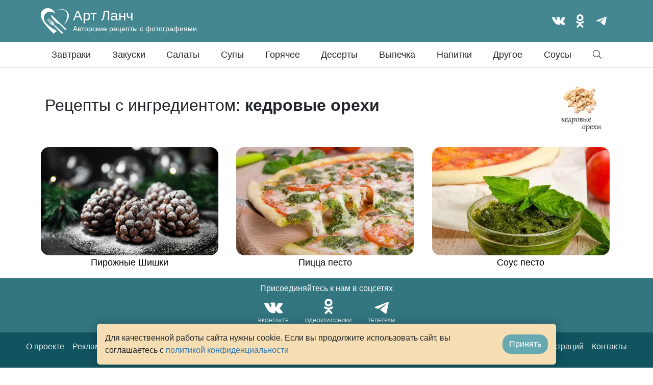

--- FILE ---
content_type: text/html; charset=UTF-8
request_url: https://art-lunch.ru/ingredient/pine-nuts/
body_size: 11141
content:
<!doctype html>
<html lang="ru-RU">
<head>
    <meta charset="UTF-8">
    <meta
      name="viewport"
      content="width=device-width, initial-scale=1, maximum-scale=1.0, user-scalable=no"
    >

    <meta property="og:locale" content="ru_RU">
    <meta name="msapplication-starturl" content="https://art-lunch.ru">

    <meta name='robots' content='index, follow, max-image-preview:large, max-snippet:-1, max-video-preview:-1' />
	<style>img:is([sizes="auto" i], [sizes^="auto," i]) { contain-intrinsic-size: 3000px 1500px }</style>
	
	
	<title>Рецепты с ингредиентом: кедровые орехи</title>
	<meta name="description" content="Что приготовить из кедровых орешков? Все рецепты с кердовыми орехами" />
	<link rel="canonical" href="https://art-lunch.ru/ingredient/pine-nuts/" />
	<meta property="og:locale" content="ru_RU" />
	<meta property="og:type" content="article" />
	<meta property="og:title" content="Архивы кедровые орехи" />
	<meta property="og:description" content="Что приготовить из кедровых орешков? Все рецепты с кердовыми орехами" />
	<meta property="og:url" content="https://art-lunch.ru/ingredient/pine-nuts/" />
	<meta property="og:site_name" content="Арт Ланч - Авторские рецепты с фотографиями" />
	<script type="application/ld+json" class="yoast-schema-graph">{"@context":"https://schema.org","@graph":[{"@type":"CollectionPage","@id":"https://art-lunch.ru/ingredient/pine-nuts/","url":"https://art-lunch.ru/ingredient/pine-nuts/","name":"Рецепты с ингредиентом: кедровые орехи","isPartOf":{"@id":"https://art-lunch.ru/#website"},"primaryImageOfPage":{"@id":"https://art-lunch.ru/ingredient/pine-nuts/#primaryimage"},"image":{"@id":"https://art-lunch.ru/ingredient/pine-nuts/#primaryimage"},"thumbnailUrl":"https://art-lunch.ru/content/uploads/2024/12/pirozhnye-shishki-000.jpg","description":"Что приготовить из кедровых орешков? Все рецепты с кердовыми орехами","breadcrumb":{"@id":"https://art-lunch.ru/ingredient/pine-nuts/#breadcrumb"},"inLanguage":"ru-RU"},{"@type":"ImageObject","inLanguage":"ru-RU","@id":"https://art-lunch.ru/ingredient/pine-nuts/#primaryimage","url":"https://art-lunch.ru/content/uploads/2024/12/pirozhnye-shishki-000.jpg","contentUrl":"https://art-lunch.ru/content/uploads/2024/12/pirozhnye-shishki-000.jpg","width":1024,"height":624},{"@type":"BreadcrumbList","@id":"https://art-lunch.ru/ingredient/pine-nuts/#breadcrumb","itemListElement":[{"@type":"ListItem","position":1,"name":"Главная страница","item":"https://art-lunch.ru/"},{"@type":"ListItem","position":2,"name":"кедровые орехи"}]},{"@type":"WebSite","@id":"https://art-lunch.ru/#website","url":"https://art-lunch.ru/","name":"Арт Ланч - Авторские рецепты с фотографиями","description":"Коллекция лучших рецептов с фотографиями","publisher":{"@id":"https://art-lunch.ru/#organization"},"potentialAction":[{"@type":"SearchAction","target":{"@type":"EntryPoint","urlTemplate":"https://art-lunch.ru/?s={search_term_string}"},"query-input":{"@type":"PropertyValueSpecification","valueRequired":true,"valueName":"search_term_string"}}],"inLanguage":"ru-RU"},{"@type":"Organization","@id":"https://art-lunch.ru/#organization","name":"Арт Ланч","url":"https://art-lunch.ru/","logo":{"@type":"ImageObject","inLanguage":"ru-RU","@id":"https://art-lunch.ru/#/schema/logo/image/","url":"https://art-lunch.ru/content/uploads/2025/02/0001.jpg","contentUrl":"https://art-lunch.ru/content/uploads/2025/02/0001.jpg","width":2135,"height":2125,"caption":"Арт Ланч"},"image":{"@id":"https://art-lunch.ru/#/schema/logo/image/"}}]}</script>
	


<link rel="alternate" type="application/rss+xml" title="Арт Ланч - Авторские рецепты с фотографиями &raquo; Лента элемента кедровые орехи таксономии Ингридиент" href="https://art-lunch.ru/ingredient/pine-nuts/feed/" />
<link rel='stylesheet' id='wp-block-library-css' href='https://art-lunch.ru/wp/wp-includes/css/dist/block-library/style.min.css?ver=6.7.2' type='text/css' media='all' />
<style id='classic-theme-styles-inline-css' type='text/css'>
/*! This file is auto-generated */
.wp-block-button__link{color:#fff;background-color:#32373c;border-radius:9999px;box-shadow:none;text-decoration:none;padding:calc(.667em + 2px) calc(1.333em + 2px);font-size:1.125em}.wp-block-file__button{background:#32373c;color:#fff;text-decoration:none}
</style>
<style id='global-styles-inline-css' type='text/css'>
:root{--wp--preset--aspect-ratio--square: 1;--wp--preset--aspect-ratio--4-3: 4/3;--wp--preset--aspect-ratio--3-4: 3/4;--wp--preset--aspect-ratio--3-2: 3/2;--wp--preset--aspect-ratio--2-3: 2/3;--wp--preset--aspect-ratio--16-9: 16/9;--wp--preset--aspect-ratio--9-16: 9/16;--wp--preset--color--black: #000000;--wp--preset--color--cyan-bluish-gray: #abb8c3;--wp--preset--color--white: #ffffff;--wp--preset--color--pale-pink: #f78da7;--wp--preset--color--vivid-red: #cf2e2e;--wp--preset--color--luminous-vivid-orange: #ff6900;--wp--preset--color--luminous-vivid-amber: #fcb900;--wp--preset--color--light-green-cyan: #7bdcb5;--wp--preset--color--vivid-green-cyan: #00d084;--wp--preset--color--pale-cyan-blue: #8ed1fc;--wp--preset--color--vivid-cyan-blue: #0693e3;--wp--preset--color--vivid-purple: #9b51e0;--wp--preset--gradient--vivid-cyan-blue-to-vivid-purple: linear-gradient(135deg,rgba(6,147,227,1) 0%,rgb(155,81,224) 100%);--wp--preset--gradient--light-green-cyan-to-vivid-green-cyan: linear-gradient(135deg,rgb(122,220,180) 0%,rgb(0,208,130) 100%);--wp--preset--gradient--luminous-vivid-amber-to-luminous-vivid-orange: linear-gradient(135deg,rgba(252,185,0,1) 0%,rgba(255,105,0,1) 100%);--wp--preset--gradient--luminous-vivid-orange-to-vivid-red: linear-gradient(135deg,rgba(255,105,0,1) 0%,rgb(207,46,46) 100%);--wp--preset--gradient--very-light-gray-to-cyan-bluish-gray: linear-gradient(135deg,rgb(238,238,238) 0%,rgb(169,184,195) 100%);--wp--preset--gradient--cool-to-warm-spectrum: linear-gradient(135deg,rgb(74,234,220) 0%,rgb(151,120,209) 20%,rgb(207,42,186) 40%,rgb(238,44,130) 60%,rgb(251,105,98) 80%,rgb(254,248,76) 100%);--wp--preset--gradient--blush-light-purple: linear-gradient(135deg,rgb(255,206,236) 0%,rgb(152,150,240) 100%);--wp--preset--gradient--blush-bordeaux: linear-gradient(135deg,rgb(254,205,165) 0%,rgb(254,45,45) 50%,rgb(107,0,62) 100%);--wp--preset--gradient--luminous-dusk: linear-gradient(135deg,rgb(255,203,112) 0%,rgb(199,81,192) 50%,rgb(65,88,208) 100%);--wp--preset--gradient--pale-ocean: linear-gradient(135deg,rgb(255,245,203) 0%,rgb(182,227,212) 50%,rgb(51,167,181) 100%);--wp--preset--gradient--electric-grass: linear-gradient(135deg,rgb(202,248,128) 0%,rgb(113,206,126) 100%);--wp--preset--gradient--midnight: linear-gradient(135deg,rgb(2,3,129) 0%,rgb(40,116,252) 100%);--wp--preset--font-size--small: 13px;--wp--preset--font-size--medium: 20px;--wp--preset--font-size--large: 36px;--wp--preset--font-size--x-large: 42px;--wp--preset--spacing--20: 0.44rem;--wp--preset--spacing--30: 0.67rem;--wp--preset--spacing--40: 1rem;--wp--preset--spacing--50: 1.5rem;--wp--preset--spacing--60: 2.25rem;--wp--preset--spacing--70: 3.38rem;--wp--preset--spacing--80: 5.06rem;--wp--preset--shadow--natural: 6px 6px 9px rgba(0, 0, 0, 0.2);--wp--preset--shadow--deep: 12px 12px 50px rgba(0, 0, 0, 0.4);--wp--preset--shadow--sharp: 6px 6px 0px rgba(0, 0, 0, 0.2);--wp--preset--shadow--outlined: 6px 6px 0px -3px rgba(255, 255, 255, 1), 6px 6px rgba(0, 0, 0, 1);--wp--preset--shadow--crisp: 6px 6px 0px rgba(0, 0, 0, 1);}:where(.is-layout-flex){gap: 0.5em;}:where(.is-layout-grid){gap: 0.5em;}body .is-layout-flex{display: flex;}.is-layout-flex{flex-wrap: wrap;align-items: center;}.is-layout-flex > :is(*, div){margin: 0;}body .is-layout-grid{display: grid;}.is-layout-grid > :is(*, div){margin: 0;}:where(.wp-block-columns.is-layout-flex){gap: 2em;}:where(.wp-block-columns.is-layout-grid){gap: 2em;}:where(.wp-block-post-template.is-layout-flex){gap: 1.25em;}:where(.wp-block-post-template.is-layout-grid){gap: 1.25em;}.has-black-color{color: var(--wp--preset--color--black) !important;}.has-cyan-bluish-gray-color{color: var(--wp--preset--color--cyan-bluish-gray) !important;}.has-white-color{color: var(--wp--preset--color--white) !important;}.has-pale-pink-color{color: var(--wp--preset--color--pale-pink) !important;}.has-vivid-red-color{color: var(--wp--preset--color--vivid-red) !important;}.has-luminous-vivid-orange-color{color: var(--wp--preset--color--luminous-vivid-orange) !important;}.has-luminous-vivid-amber-color{color: var(--wp--preset--color--luminous-vivid-amber) !important;}.has-light-green-cyan-color{color: var(--wp--preset--color--light-green-cyan) !important;}.has-vivid-green-cyan-color{color: var(--wp--preset--color--vivid-green-cyan) !important;}.has-pale-cyan-blue-color{color: var(--wp--preset--color--pale-cyan-blue) !important;}.has-vivid-cyan-blue-color{color: var(--wp--preset--color--vivid-cyan-blue) !important;}.has-vivid-purple-color{color: var(--wp--preset--color--vivid-purple) !important;}.has-black-background-color{background-color: var(--wp--preset--color--black) !important;}.has-cyan-bluish-gray-background-color{background-color: var(--wp--preset--color--cyan-bluish-gray) !important;}.has-white-background-color{background-color: var(--wp--preset--color--white) !important;}.has-pale-pink-background-color{background-color: var(--wp--preset--color--pale-pink) !important;}.has-vivid-red-background-color{background-color: var(--wp--preset--color--vivid-red) !important;}.has-luminous-vivid-orange-background-color{background-color: var(--wp--preset--color--luminous-vivid-orange) !important;}.has-luminous-vivid-amber-background-color{background-color: var(--wp--preset--color--luminous-vivid-amber) !important;}.has-light-green-cyan-background-color{background-color: var(--wp--preset--color--light-green-cyan) !important;}.has-vivid-green-cyan-background-color{background-color: var(--wp--preset--color--vivid-green-cyan) !important;}.has-pale-cyan-blue-background-color{background-color: var(--wp--preset--color--pale-cyan-blue) !important;}.has-vivid-cyan-blue-background-color{background-color: var(--wp--preset--color--vivid-cyan-blue) !important;}.has-vivid-purple-background-color{background-color: var(--wp--preset--color--vivid-purple) !important;}.has-black-border-color{border-color: var(--wp--preset--color--black) !important;}.has-cyan-bluish-gray-border-color{border-color: var(--wp--preset--color--cyan-bluish-gray) !important;}.has-white-border-color{border-color: var(--wp--preset--color--white) !important;}.has-pale-pink-border-color{border-color: var(--wp--preset--color--pale-pink) !important;}.has-vivid-red-border-color{border-color: var(--wp--preset--color--vivid-red) !important;}.has-luminous-vivid-orange-border-color{border-color: var(--wp--preset--color--luminous-vivid-orange) !important;}.has-luminous-vivid-amber-border-color{border-color: var(--wp--preset--color--luminous-vivid-amber) !important;}.has-light-green-cyan-border-color{border-color: var(--wp--preset--color--light-green-cyan) !important;}.has-vivid-green-cyan-border-color{border-color: var(--wp--preset--color--vivid-green-cyan) !important;}.has-pale-cyan-blue-border-color{border-color: var(--wp--preset--color--pale-cyan-blue) !important;}.has-vivid-cyan-blue-border-color{border-color: var(--wp--preset--color--vivid-cyan-blue) !important;}.has-vivid-purple-border-color{border-color: var(--wp--preset--color--vivid-purple) !important;}.has-vivid-cyan-blue-to-vivid-purple-gradient-background{background: var(--wp--preset--gradient--vivid-cyan-blue-to-vivid-purple) !important;}.has-light-green-cyan-to-vivid-green-cyan-gradient-background{background: var(--wp--preset--gradient--light-green-cyan-to-vivid-green-cyan) !important;}.has-luminous-vivid-amber-to-luminous-vivid-orange-gradient-background{background: var(--wp--preset--gradient--luminous-vivid-amber-to-luminous-vivid-orange) !important;}.has-luminous-vivid-orange-to-vivid-red-gradient-background{background: var(--wp--preset--gradient--luminous-vivid-orange-to-vivid-red) !important;}.has-very-light-gray-to-cyan-bluish-gray-gradient-background{background: var(--wp--preset--gradient--very-light-gray-to-cyan-bluish-gray) !important;}.has-cool-to-warm-spectrum-gradient-background{background: var(--wp--preset--gradient--cool-to-warm-spectrum) !important;}.has-blush-light-purple-gradient-background{background: var(--wp--preset--gradient--blush-light-purple) !important;}.has-blush-bordeaux-gradient-background{background: var(--wp--preset--gradient--blush-bordeaux) !important;}.has-luminous-dusk-gradient-background{background: var(--wp--preset--gradient--luminous-dusk) !important;}.has-pale-ocean-gradient-background{background: var(--wp--preset--gradient--pale-ocean) !important;}.has-electric-grass-gradient-background{background: var(--wp--preset--gradient--electric-grass) !important;}.has-midnight-gradient-background{background: var(--wp--preset--gradient--midnight) !important;}.has-small-font-size{font-size: var(--wp--preset--font-size--small) !important;}.has-medium-font-size{font-size: var(--wp--preset--font-size--medium) !important;}.has-large-font-size{font-size: var(--wp--preset--font-size--large) !important;}.has-x-large-font-size{font-size: var(--wp--preset--font-size--x-large) !important;}
:where(.wp-block-post-template.is-layout-flex){gap: 1.25em;}:where(.wp-block-post-template.is-layout-grid){gap: 1.25em;}
:where(.wp-block-columns.is-layout-flex){gap: 2em;}:where(.wp-block-columns.is-layout-grid){gap: 2em;}
:root :where(.wp-block-pullquote){font-size: 1.5em;line-height: 1.6;}
</style>
<link rel='stylesheet' id='bundle-css' href='https://art-lunch.ru/assets/css/bundle.d972c156edae8f9ae705.css' type='text/css' media='all' />
<link rel="https://api.w.org/" href="https://art-lunch.ru/wp-json/" /><link rel="alternate" title="JSON" type="application/json" href="https://art-lunch.ru/wp-json/wp/v2/recipe_ingredient/176" />
    <link rel="icon" type="image/png" href="/content/favicons/favicon.png">
    <link rel="apple-touch-icon" href="/content/favicons/touch-icon-iphone.png">
    <link
      rel="apple-touch-icon" sizes="76x76"
      href="/content/favicons/touch-icon-ipad.png"
    >
    <link
      rel="apple-touch-icon" sizes="120x120"
      href="/content/favicons/touch-icon-iphone-retina.png"
    >
    <link
      rel="apple-touch-icon" sizes="152x152"
      href="/content/favicons/touch-icon-ipad-retina.png"
    >

    </head>
<body
    class="archive tax-recipe_ingredient term-pine-nuts term-176 d-flex flex-column"  data-rest-root="https://art-lunch.ru/wp-json/"
  data-rest-nonce="a100efedbe"
>

<header class="site-header d-print-none">
    <div class="container d-flex align-items-center py-2 py-md-3">
        <a
          href="https://art-lunch.ru" rel="home"
          class="logo d-flex align-items-center"
        >
            <svg xmlns="http://www.w3.org/2000/svg" viewBox="0 0 366.82 335.82">
                <g>
                    <path
                      d="M279.7,13.34C330.94,17,369.86,57,366.64,102.72a75.62,75.62,0,0,1-1.11,8.58c-5.59,37.67-30,74-64.34,109.72h0l.49-.8.11-.19.3-.5.3-.49.55-.93.57-1,.5-.84.71-1.2.39-.68.82-1.39.34-.58.76-1.31.3-.52.85-1.48.26-.45.9-1.58.19-.33.91-1.62.19-.34.87-1.56.22-.39.89-1.6.15-.28c.31-.55.61-1.11.91-1.67l.07-.12,0-.07c.32-.59.64-1.17,1-1.76l.06-.1,0-.1.94-1.75,0-.08h0l1-1.87,0,0h0l1-1.89v0l1-1.91c20.93-40.49,32.55-79.78,25.1-114.72a66.21,66.21,0,0,0-6.41-17.43,67.91,67.91,0,0,0-11.1-15.11h0a80.1,80.1,0,0,0-36.3-22,90.34,90.34,0,0,0-82,17.19l-.48.41h0l0,0-.47.4h0l0,0-.41.35-.06.05,0,0-.88.78-.09.08-.43.39,0,0-.43.4-.08.07-.42.39,0,0-.42.4-.07.07-.41.39,0,0-.42.4-.09.09-.36.36-.1.11-.81.82,0,0,0,.05-.38.39,0,0,0,0-.4.43h0l-.05.05-.38.41v0h0l-.39.43,0,0v0l0,0-.37.41,0,0,0,0-.4.45h0l-.38.43,0,.05-.05.06-.33.39,0,0-.06.08-.32.38-.05.06-.32.39-.14.16,0,0-.21.26,0,0-.15.18-.3.37-.1.13-.31.39-.08.1-.31.4-.09.11-.32.42-.05.07-.31.41-.1.14-.29.38,0,0-.07.09-.26.36,0,0,0,0-.06.08-.29.4v0h0c17.18-26,49.87-42.31,86.11-39.76Zm-69.31,287.8c-14.47,11.53-29.27,23-44.07,34.54C80.45,247.39-5.42,159.09.27,77.15A74.33,74.33,0,0,1,8.44,48.06C23.8,17.49,59.37-2.55,99.21.26c43.39,3.06,77.94,32.21,85.56,68.85l-.05.11v.08l-.14.36v.08h0v0h0l-.19.49h0v0a80.43,80.43,0,0,0-35.73-20.85A90.13,90.13,0,0,0,61,72.67a77.28,77.28,0,0,0-21.71,43.17h0A61.88,61.88,0,0,0,38.23,128a62.66,62.66,0,0,0,1.39,12.17c7.48,34.85,34,65.61,69.95,94.32l1.54,1.23.53.41,1.08.85.53.41,1.08.84.55.43,1.15.89.46.35,1.53,1.17.59.45,1,.77.68.51.93.7.72.53,1.16.87.42.31,1.61,1.18.6.44,1.07.78.68.49,1,.7.72.52,1.14.82.51.37,1.69,1.2.2.14,1.53,1.08.49.34,1.2.85.64.44,1.21.85.48.33,1.26.87,1,.69,1.28.88.42.29,1.21.82.78.53,1,.7.74.49,1,.66,1.16.78,1.36.91.45.3,1.29.85.74.49,1,.64.91.6,1,.63.64.42.14.09,1.59,1,0,0,.82.53,1.09.71.74.47,1.05.68.77.5,1.11.71.79.5,0,0,1.62,1,1.05.67.75.48,1.06.67.69.43,1.12.71.91.57.78.49,1.57,1,.23.15.08,0,1.57,1,.15.09,1.07.66.71.44,1.07.67.83.51,1,.65.09.05,1.65,1h0l1.67,1,.09.06,1.36.84.31.19,1.44.88.32.19,1.48.9h0l1.58.95.1.07,1.68,1,.3.18,1.39.84.23.14,1.13.68.71.43,1.13.68.64.39,1.23.73,1.69,1,.21.12,1.49.89.18.11,1.31.78.21.13,1,.6.69.41,1.42.85.29.17,1.71,1,.11.07,1.59.94Z"
                    />
                    <path
                      d="M104.27,131l55.27,48.11,2.26,2.17,1.8,2.19,1.4,2.08.46.9.51,1.08.37.94.41,1.46,1.95,9.42.6,2.6.62,2.66.71,3.08.17.61.18.61.19.6.2.57.34.84,1.29,2.2,0,0,1.36,2L288.22,320.41c2.94,2.65-.26,8.36-3,11.12-3,3.07-8.07,6-11.15,3.14-36.48-33.53-73.19-75-108.21-110.89L164,222.41l-2.26-1.24-.85-.31-.57-.19-.61-.18-.61-.16-.61-.16-3.11-.62-2.67-.55-2.62-.53-9.47-1.7-1.47-.36-.94-.35-1.09-.48-.92-.44-2.12-1.35-2.23-1.73-2.23-2.2L80,155.89c-1.25-1.26-1.65-2.79-.94-3.5s2.27-.27,3.51,1l52.36,51,3.8-3.91L87.12,148.5c-1.27-1.24-1.7-2.77-1-3.49s2.26-.3,3.53.9l53.27,50.24,1.64-1.67,1.66-1.71L94.63,140.86c-1.28-1.24-1.71-2.77-1-3.49s2.26-.3,3.52.91l53.25,50.2,3.78-3.88-52.38-51c-1.26-1.21-1.73-2.77-1-3.49s2.23-.36,3.52.85Z"
                    />
                    <path
                      d="M144.42,92.26,248,194l3.71,3.65,81.71,76.17c2.05,2,.5,6.78-3.37,10.74s-8.68,5.52-10.72,3.51l-.27-.26-78.3-79.2-2.38-2.47-.79-.78-.28-.28a11.9,11.9,0,0,0-8-1.88,11.55,11.55,0,0,0-7.57,3.64L206.18,193.7,198.55,187l-15.26-15.05-8.74-9.7-5.8-6.77L165,150.72l-5.24-6.9-6.55-8.21-2.87-3.79-1.93-2.69-2.13-3-2.14-3-1.78-2.81-2.72-4.43-.95-1.5-1.06-1.76L136,109.49l-.61-1.32-.51-1.27-.28-.8-.4-1-.39-1.11-.27-.78-.23-.79-.24-.92-.11-.65v-.74l0-.73.06-.59.07-.44.12-.42.13-.36.21-.63.27-.72.19-.4.16-.29.43-.69.3-.45.23-.27.33-.4.45-.47.6-.5.44-.32.85-.46,1.1-.4,1.12-.27,1-.12,1,.07,1.05.27.54.2.45.26.37.31Z"
                    />
                </g>
            </svg>
            <div class="d-flex flex-column justify-content-center ml-2">
                <div class="site-title">Арт Ланч</div>
                <div class="site-tagline d-none d-md-block">Авторские рецепты с
                    фотографиями
                </div>
            </div>
        </a>
        <button
          type="button"
          class="btn btn-link d-block d-md-none ml-auto text-white"
          data-mobile-menu-trigger
        >
            <i class="fal fa-bars fa-lg fa-fw"></i>
        </button>
        <nav class="d-none d-md-flex ml-auto nav social">
            <a
              target="_blank" href="https://vk.com/art_lunch"
              class="nav-link p-2 text-white" rel="nofollow"
            >
                <svg fill="#fff" height="26" width="26" xmlns="http://www.w3.org/2000/svg" xmlns:xlink="http://www.w3.org/1999/xlink" viewBox="0 0 363.301 363.301" xml:space="preserve">
                    <path d="M347.506,240.442c-7.91-9.495-16.899-18.005-25.592-26.235c-3.091-2.927-6.287-5.953-9.368-8.962 c-8.845-8.648-9.167-11.897-2.164-21.72c4.845-6.771,9.982-13.551,14.95-20.108c4.506-5.949,9.166-12.101,13.632-18.273l0.917-1.269 c8.536-11.811,17.364-24.024,22.062-38.757c1.22-3.887,2.501-9.607-0.428-14.39c-2.927-4.779-8.605-6.237-12.622-6.918 c-1.987-0.337-3.96-0.383-5.791-0.383l-55.901-0.04l-0.462-0.004c-8.452,0-14.148,3.983-17.412,12.178 c-3.116,7.83-6.539,16.168-10.445,24.096c-7.773,15.787-17.645,33.97-31.93,49.135l-0.604,0.645 c-1.687,1.813-3.598,3.866-4.995,3.866c-0.214,0-0.447-0.041-0.711-0.124c-2.959-1.153-4.945-8.316-4.855-11.648 c0.001-0.046,0.002-0.092,0.002-0.138l-0.039-64.61c0-0.224-0.016-0.446-0.045-0.668c-1.422-10.503-4.572-17.041-16.474-19.372 c-0.316-0.063-0.639-0.094-0.961-0.094h-58.126c-9.47,0-14.688,3.849-19.593,9.61c-1.324,1.54-4.08,4.746-2.714,8.635 c1.386,3.947,5.885,4.791,7.35,5.065c7.272,1.384,11.371,5.832,12.532,13.604c2.027,13.496,2.276,27.901,0.784,45.334 c-0.416,4.845-1.239,8.587-2.595,11.784c-0.315,0.746-1.432,3.181-2.571,3.182c-0.362,0-1.409-0.142-3.316-1.456 c-4.509-3.089-7.808-7.497-11.654-12.942c-13.084-18.491-24.065-38.861-33.575-62.288c-3.527-8.624-10.114-13.452-18.556-13.594 c-9.276-0.141-17.686-0.209-25.707-0.209c-8.764,0-16.889,0.081-24.823,0.246C8.914,83.74,4.216,85.776,1.744,89.676 c-2.476,3.903-2.315,9.03,0.479,15.236c22.366,49.723,42.645,85.876,65.755,117.228c16.193,21.938,32.435,37.123,51.109,47.784 c19.674,11.255,41.722,16.727,67.402,16.727c2.911,0,5.921-0.071,8.956-0.213c14.922-0.727,20.458-6.128,21.158-20.657 c0.333-7.425,1.145-15.212,4.795-21.853c2.304-4.184,4.452-4.184,5.158-4.184c1.36,0,3.046,0.626,4.857,1.799 c3.248,2.12,6.033,4.96,8.316,7.441c2.149,2.357,4.274,4.738,6.401,7.12c4.59,5.141,9.336,10.456,14.294,15.497 c10.852,11.041,22.807,15.897,36.538,14.843h51.252c0.109,0,0.219-0.004,0.328-0.011c5.107-0.337,9.53-3.17,12.135-7.772 c3.227-5.701,3.162-12.974-0.174-19.46C356.718,251.867,351.808,245.601,347.506,240.442z"></path>
                </svg>
            </a>
            <a
              target="_blank" href="http://ok.ru/artlunch"
              class="nav-link p-2 text-white" rel="nofollow"
            >
                <svg fill="#fff" height="26" width="26" xmlns="http://www.w3.org/2000/svg" xmlns:xlink="http://www.w3.org/1999/xlink" viewBox="0 0 512 512" xml:space="preserve">
                    <path style="display: inline;" d="M256.018,259.156c71.423,0,129.31-57.899,129.31-129.334C385.327,58.387,327.44,0.5,256.018,0.5 c-71.448,0-129.359,57.887-129.359,129.322C126.658,201.257,184.57,259.156,256.018,259.156z M256.018,66.196 c35.131,0,63.612,28.482,63.612,63.625c0,35.144-28.481,63.625-63.612,63.625c-35.168,0-63.638-28.481-63.638-63.625 C192.38,94.678,220.849,66.196,256.018,66.196z M405.075,274.938c-7.285-14.671-27.508-26.872-54.394-5.701 c-36.341,28.619-94.664,28.619-94.664,28.619s-58.361,0-94.702-28.619c-26.873-21.171-47.083-8.97-54.381,5.701 c-12.75,25.563,1.634,37.926,34.096,58.761c27.721,17.803,65.821,24.452,90.411,26.935l-20.535,20.535 c-28.918,28.905-56.826,56.838-76.201,76.213c-11.59,11.577-11.59,30.354,0,41.931l3.48,3.506c11.59,11.577,30.354,11.577,41.943,0 l76.201-76.214c28.943,28.919,56.851,56.839,76.225,76.214c11.59,11.577,30.354,11.577,41.943,0l3.48-3.506 c11.59-11.59,11.59-30.354,0-41.943l-76.201-76.2l-20.584-20.598c24.614-2.545,62.29-9.22,89.786-26.872 C403.441,312.863,417.801,300.5,405.075,274.938z"></path>
                </svg>
            </a>
            <a
              target="_blank" href="https://t.me/art_lunch"
              class="nav-link p-2 text-white" rel="nofollow"
            >
                <svg fill="#ffffff" height="26" width="26" viewBox="0 0 48.00 48.00" xmlns="http://www.w3.org/2000/svg">
                    <path class="cls-1" d="M40.83,8.48c1.14,0,2,1,1.54,2.86l-5.58,26.3c-.39,1.87-1.52,2.32-3.08,1.45L20.4,29.26a.4.4,0,0,1,0-.65L35.77,14.73c.7-.62-.15-.92-1.07-.36L15.41,26.54a.46.46,0,0,1-.4.05L6.82,24C5,23.47,5,22.22,7.23,21.33L40,8.69a2.16,2.16,0,0,1,.83-.21Z"></path>
                </svg>
            </a>
        </nav>
    </div>
    <div class="main-menu d-none d-md-block p-1 border-bottom bg-white">
        <div class="container">
            <nav class="nav nav-fill flex-nowrap">
                <a class="nav-item nav-link d-flex align-items-center  menu-item menu-item-type-taxonomy menu-item-object-recipe_category menu-item-has-children justify-content-center" href="https://art-lunch.ru/breakfast/">Завтраки</a><a class="nav-item nav-link d-flex align-items-center  menu-item menu-item-type-taxonomy menu-item-object-recipe_category justify-content-center" href="https://art-lunch.ru/snacks/">Закуски</a><a class="nav-item nav-link d-flex align-items-center  menu-item menu-item-type-taxonomy menu-item-object-recipe_category justify-content-center" href="https://art-lunch.ru/salads/">Салаты</a><a class="nav-item nav-link d-flex align-items-center  menu-item menu-item-type-taxonomy menu-item-object-recipe_category justify-content-center" href="https://art-lunch.ru/soups/">Супы</a><a class="nav-item nav-link d-flex align-items-center  menu-item menu-item-type-taxonomy menu-item-object-recipe_category menu-item-has-children justify-content-center" href="https://art-lunch.ru/first_course/">Горячее</a><a class="nav-item nav-link d-flex align-items-center  menu-item menu-item-type-taxonomy menu-item-object-recipe_category menu-item-has-children justify-content-center" href="https://art-lunch.ru/desserts/">Десерты</a><a class="nav-item nav-link d-flex align-items-center  menu-item menu-item-type-taxonomy menu-item-object-recipe_category menu-item-has-children justify-content-center" href="https://art-lunch.ru/baking/">Выпечка</a><a class="nav-item nav-link d-flex align-items-center  menu-item menu-item-type-taxonomy menu-item-object-recipe_category menu-item-has-children justify-content-center" href="https://art-lunch.ru/drinks/">Напитки</a><a class="nav-item nav-link d-flex align-items-center  menu-item menu-item-type-taxonomy menu-item-object-recipe_category justify-content-center" href="https://art-lunch.ru/other/">Другое</a><a class="nav-item nav-link d-flex align-items-center  menu-item menu-item-type-taxonomy menu-item-object-recipe_category justify-content-center" href="https://art-lunch.ru/sauce/">Соусы</a>
                                    <a
                      class="nav-item nav-link" href="#"
                      data-search-form-trigger
                    ><i class="fal fa-search"></i></a>
                            </nav>
        </div>
    </div>

</header>

<form
  class="search-form d-none d-md-block shadow-sm"
  action="https://art-lunch.ru" method="get"
  role="search"
>
    <div class="container d-flex justify-content-between py-3">
                <div class="input-group input-group-lg">
            <label for="search-form-6965ef164a9d16.22669858" hidden>
                <span class="screen-reader-text">Поиск рецепта</span>
            </label>
            <input
              name="s" type="search" id="search-form-6965ef164a9d16.22669858"
              class="form-control"
              value=""
            >
            <div class="input-group-append">
                <button class="btn btn-primary" type="submit">Найти</button>
            </div>
        </div>
                    <button
              type="button" class="btn btn-link" data-search-form-close-trigger
            ><i class="fal fa-times fa-2x"></i>
            </button>
            </div>
</form>

<main>

	<section class="recipes-term mt-md-3">
		<header class="mb-4 pt-2">
										<div class="container">
					<div class="d-flex justify-content-between align-items-center mx-2">
						<h2 class="section-title">Рецепты с ингредиентом: <strong>кедровые орехи</strong></h2>
						<img src="https://art-lunch.ru/wp-content/uploads/2014/11/kedrovye-orehi.jpg">
					</div>
				</div>
					</header>
		<div class="container">
			<section class="recipes">
        <div class="row">
                    <div class="col-sm-6 col-md-4 recipe-col mb-3">
                <div class="card recipe-card w-100 h-100 mobile-shadow">
	<a href="https://art-lunch.ru/recipe/pirozhnye-shishki_foto/" class="recipe-link">
		<img width="1024" height="624" data-src="https://art-lunch.ru/content/uploads/2024/12/pirozhnye-shishki-000.jpg" class="attachment-full size-full lazyload img-fluid wp-post-image" alt="Пирожные Шишки" decoding="async" fetchpriority="high" data-sizes="auto" data-srcset="https://art-lunch.ru/content/uploads/2024/12/pirozhnye-shishki-000.jpg 1024w, https://art-lunch.ru/content/uploads/2024/12/pirozhnye-shishki-000-500x305.jpg 500w, https://art-lunch.ru/content/uploads/2024/12/pirozhnye-shishki-000-768x468.jpg 768w" sizes="(max-width: 1024px) 100vw, 1024px" title="Пирожные Шишки" />		<div class="card-body">
			<h4 class="card-title mb-0 text-center">Пирожные Шишки</h4>
		</div>
	</a>
</div>            </div>
                    <div class="col-sm-6 col-md-4 recipe-col mb-3">
                <div class="card recipe-card w-100 h-100 mobile-shadow">
	<a href="https://art-lunch.ru/recipe/picca-pesto_foto/" class="recipe-link">
		<img width="696" height="424" data-src="https://art-lunch.ru/content/uploads/2014/11/Pizza_pesto.jpg" class="attachment-full size-full lazyload img-fluid wp-post-image" alt="Пицца песто" decoding="async" data-sizes="auto" data-srcset="https://art-lunch.ru/content/uploads/2014/11/Pizza_pesto.jpg 696w, https://art-lunch.ru/content/uploads/2014/11/Pizza_pesto-300x182.jpg 300w, https://art-lunch.ru/content/uploads/2014/11/Pizza_pesto-348x212.jpg 348w" sizes="(max-width: 696px) 100vw, 696px" title="Пицца песто" />		<div class="card-body">
			<h4 class="card-title mb-0 text-center">Пицца песто</h4>
		</div>
	</a>
</div>            </div>
                    <div class="col-sm-6 col-md-4 recipe-col mb-3">
                <div class="card recipe-card w-100 h-100 mobile-shadow">
	<a href="https://art-lunch.ru/recipe/sous-pesto_foto/" class="recipe-link">
		<img width="696" height="424" data-src="https://art-lunch.ru/content/uploads/2014/11/Pesto.jpg" class="attachment-full size-full lazyload img-fluid wp-post-image" alt="Соус песто" decoding="async" data-sizes="auto" data-srcset="https://art-lunch.ru/content/uploads/2014/11/Pesto.jpg 696w, https://art-lunch.ru/content/uploads/2014/11/Pesto-300x182.jpg 300w, https://art-lunch.ru/content/uploads/2014/11/Pesto-348x212.jpg 348w" sizes="(max-width: 696px) 100vw, 696px" title="Соус песто" />		<div class="card-body">
			<h4 class="card-title mb-0 text-center">Соус песто</h4>
		</div>
	</a>
</div>            </div>
            </div>
        </section>
		</div>
	</section>

</main>

<footer class="site-footer mt-auto text-white">

  <div class="social pt-2 pb-3">
    <div class="container">
      <p class="mb-2 text-white text-center">Присоединяйтесь к нам в соцсетях</p>
      <div class="d-flex justify-content-between justify-content-md-center text-center">
        <a target="_blank" href="https://vk.com/art_lunch" class="inline-block px-md-3 text-center text-white" rel="nofollow" title="Вконтакте">
            <svg fill="#fff" height="36" width="36" xmlns="http://www.w3.org/2000/svg" xmlns:xlink="http://www.w3.org/1999/xlink" viewBox="0 0 363.301 363.301" xml:space="preserve">
                <path d="M347.506,240.442c-7.91-9.495-16.899-18.005-25.592-26.235c-3.091-2.927-6.287-5.953-9.368-8.962 c-8.845-8.648-9.167-11.897-2.164-21.72c4.845-6.771,9.982-13.551,14.95-20.108c4.506-5.949,9.166-12.101,13.632-18.273l0.917-1.269 c8.536-11.811,17.364-24.024,22.062-38.757c1.22-3.887,2.501-9.607-0.428-14.39c-2.927-4.779-8.605-6.237-12.622-6.918 c-1.987-0.337-3.96-0.383-5.791-0.383l-55.901-0.04l-0.462-0.004c-8.452,0-14.148,3.983-17.412,12.178 c-3.116,7.83-6.539,16.168-10.445,24.096c-7.773,15.787-17.645,33.97-31.93,49.135l-0.604,0.645 c-1.687,1.813-3.598,3.866-4.995,3.866c-0.214,0-0.447-0.041-0.711-0.124c-2.959-1.153-4.945-8.316-4.855-11.648 c0.001-0.046,0.002-0.092,0.002-0.138l-0.039-64.61c0-0.224-0.016-0.446-0.045-0.668c-1.422-10.503-4.572-17.041-16.474-19.372 c-0.316-0.063-0.639-0.094-0.961-0.094h-58.126c-9.47,0-14.688,3.849-19.593,9.61c-1.324,1.54-4.08,4.746-2.714,8.635 c1.386,3.947,5.885,4.791,7.35,5.065c7.272,1.384,11.371,5.832,12.532,13.604c2.027,13.496,2.276,27.901,0.784,45.334 c-0.416,4.845-1.239,8.587-2.595,11.784c-0.315,0.746-1.432,3.181-2.571,3.182c-0.362,0-1.409-0.142-3.316-1.456 c-4.509-3.089-7.808-7.497-11.654-12.942c-13.084-18.491-24.065-38.861-33.575-62.288c-3.527-8.624-10.114-13.452-18.556-13.594 c-9.276-0.141-17.686-0.209-25.707-0.209c-8.764,0-16.889,0.081-24.823,0.246C8.914,83.74,4.216,85.776,1.744,89.676 c-2.476,3.903-2.315,9.03,0.479,15.236c22.366,49.723,42.645,85.876,65.755,117.228c16.193,21.938,32.435,37.123,51.109,47.784 c19.674,11.255,41.722,16.727,67.402,16.727c2.911,0,5.921-0.071,8.956-0.213c14.922-0.727,20.458-6.128,21.158-20.657 c0.333-7.425,1.145-15.212,4.795-21.853c2.304-4.184,4.452-4.184,5.158-4.184c1.36,0,3.046,0.626,4.857,1.799 c3.248,2.12,6.033,4.96,8.316,7.441c2.149,2.357,4.274,4.738,6.401,7.12c4.59,5.141,9.336,10.456,14.294,15.497 c10.852,11.041,22.807,15.897,36.538,14.843h51.252c0.109,0,0.219-0.004,0.328-0.011c5.107-0.337,9.53-3.17,12.135-7.772 c3.227-5.701,3.162-12.974-0.174-19.46C356.718,251.867,351.808,245.601,347.506,240.442z"></path>
            </svg>
          <span class="text-uppercase">Вконтакте</span>
        </a>
        <a target="_blank" href="http://ok.ru/artlunch" class="inline-block px-md-3 text-white" rel="nofollow" title="Одноклассники">
            <svg fill="#fff" height="30" width="30" xmlns="http://www.w3.org/2000/svg" xmlns:xlink="http://www.w3.org/1999/xlink" viewBox="0 0 512 512" xml:space="preserve">
                <path style="display: inline;" d="M256.018,259.156c71.423,0,129.31-57.899,129.31-129.334C385.327,58.387,327.44,0.5,256.018,0.5 c-71.448,0-129.359,57.887-129.359,129.322C126.658,201.257,184.57,259.156,256.018,259.156z M256.018,66.196 c35.131,0,63.612,28.482,63.612,63.625c0,35.144-28.481,63.625-63.612,63.625c-35.168,0-63.638-28.481-63.638-63.625 C192.38,94.678,220.849,66.196,256.018,66.196z M405.075,274.938c-7.285-14.671-27.508-26.872-54.394-5.701 c-36.341,28.619-94.664,28.619-94.664,28.619s-58.361,0-94.702-28.619c-26.873-21.171-47.083-8.97-54.381,5.701 c-12.75,25.563,1.634,37.926,34.096,58.761c27.721,17.803,65.821,24.452,90.411,26.935l-20.535,20.535 c-28.918,28.905-56.826,56.838-76.201,76.213c-11.59,11.577-11.59,30.354,0,41.931l3.48,3.506c11.59,11.577,30.354,11.577,41.943,0 l76.201-76.214c28.943,28.919,56.851,56.839,76.225,76.214c11.59,11.577,30.354,11.577,41.943,0l3.48-3.506 c11.59-11.59,11.59-30.354,0-41.943l-76.201-76.2l-20.584-20.598c24.614-2.545,62.29-9.22,89.786-26.872 C403.441,312.863,417.801,300.5,405.075,274.938z"></path>
            </svg>
          <span class="text-uppercase" style="margin-top: 6px">Одноклассники</span>
        </a>
          <a target="_blank" href="https://t.me/art_lunch" class="inline-block px-md-3 text-white" rel="nofollow" title="Телеграм">
              <svg fill="#ffffff" height="36" width="36" viewBox="0 0 48.00 48.00" xmlns="http://www.w3.org/2000/svg">
                <path class="cls-1" d="M40.83,8.48c1.14,0,2,1,1.54,2.86l-5.58,26.3c-.39,1.87-1.52,2.32-3.08,1.45L20.4,29.26a.4.4,0,0,1,0-.65L35.77,14.73c.7-.62-.15-.92-1.07-.36L15.41,26.54a.46.46,0,0,1-.4.05L6.82,24C5,23.47,5,22.22,7.23,21.33L40,8.69a2.16,2.16,0,0,1,.83-.21Z"></path>
              </svg>
              <span class="text-uppercase">Телеграм</span>
          </a>
      </div>
    </div>
  </div>

  <nav class="nav flex-column flex-md-row justify-content-center align-items-center mt-2 px-3">
      <a class="nav-item nav-link d-flex align-items-center  menu-item menu-item-type-post_type menu-item-object-page p-1 p-md-2" href="https://art-lunch.ru/about/">О проекте</a><a class="nav-item nav-link d-flex align-items-center  menu-item menu-item-type-post_type menu-item-object-page p-1 p-md-2" href="https://art-lunch.ru/adv/">Рекламодателям</a><a class="nav-item nav-link d-flex align-items-center  menu-item menu-item-type-post_type menu-item-object-page p-1 p-md-2" href="https://art-lunch.ru/politika-konfidencialnosti/">Политика конфиденциальности</a><a class="nav-item nav-link d-flex align-items-center  menu-item menu-item-type-post_type menu-item-object-page p-1 p-md-2" href="https://art-lunch.ru/pravila-polzovanija-sajtom/">Правила пользования сайтом</a><a class="nav-item nav-link d-flex align-items-center  menu-item menu-item-type-post_type menu-item-object-page p-1 p-md-2" href="https://art-lunch.ru/otkaz-ot-otvetstvennosti/">Отказ от ответственности</a><a class="nav-item nav-link d-flex align-items-center  menu-item menu-item-type-post_type menu-item-object-page p-1 p-md-2" href="https://art-lunch.ru/buy_photos/">Покупка иллюстраций</a><a class="nav-item nav-link d-flex align-items-center  menu-item menu-item-type-post_type menu-item-object-page p-1 p-md-2" href="https://art-lunch.ru/contacts/">Контакты</a>  </nav>

  <p class="my-3 text-center small copyright">© 2014–2026 Art-Lunch.ru. Все права защищены</p>

  <div class="d-flex justify-content-center mb-3" data-liveinternet></div>
</footer>

<div class="mobile-menu position-fixed bg-white" style="transform: translateX(100%)">

	<form class="search-form" action="https://art-lunch.ru" method="get" role="search">
		<div class="container d-flex justify-content-between py-3">
						<div class="input-group input-group-sm">
				<label for="search-form-6965ef164b6c15.78903889" hidden>
					<span class="screen-reader-text">Поиск рецепта</span>
				</label>
				<input name="s" type="search" id="search-form-6965ef164b6c15.78903889" class="form-control" value="">
				<div class="input-group-append">
					<button class="btn btn-primary" type="submit">Найти</button>
				</div>
			</div>
		</div>
	</form>

	<nav class="nav m-3">
		<a class="nav-item nav-link d-flex align-items-center  menu-item menu-item-type-taxonomy menu-item-object-recipe_category menu-item-has-children" href="https://art-lunch.ru/breakfast/">Завтраки</a><nav class="nav sub-nav"><a class="nav-item nav-link d-flex align-items-center  menu-item menu-item-type-taxonomy menu-item-object-recipe_category" href="https://art-lunch.ru/breakfast/pancakes/">Блины и оладьи</a><a class="nav-item nav-link d-flex align-items-center  menu-item menu-item-type-taxonomy menu-item-object-recipe_category" href="https://art-lunch.ru/breakfast/eggs_dishes/">Блюда из яиц</a><a class="nav-item nav-link d-flex align-items-center  menu-item menu-item-type-taxonomy menu-item-object-recipe_category" href="https://art-lunch.ru/breakfast/toasts_and_sandwiches/">Гренки и сэндвичи</a></nav><a class="nav-item nav-link d-flex align-items-center  menu-item menu-item-type-taxonomy menu-item-object-recipe_category" href="https://art-lunch.ru/snacks/">Закуски</a><a class="nav-item nav-link d-flex align-items-center  menu-item menu-item-type-taxonomy menu-item-object-recipe_category" href="https://art-lunch.ru/salads/">Салаты</a><a class="nav-item nav-link d-flex align-items-center  menu-item menu-item-type-taxonomy menu-item-object-recipe_category" href="https://art-lunch.ru/soups/">Супы</a><a class="nav-item nav-link d-flex align-items-center  menu-item menu-item-type-taxonomy menu-item-object-recipe_category menu-item-has-children" href="https://art-lunch.ru/first_course/">Горячее</a><nav class="nav sub-nav"><a class="nav-item nav-link d-flex align-items-center  menu-item menu-item-type-taxonomy menu-item-object-recipe_category" href="https://art-lunch.ru/first_course/beef_dishes/">Блюда из говядины</a><a class="nav-item nav-link d-flex align-items-center  menu-item menu-item-type-taxonomy menu-item-object-recipe_category" href="https://art-lunch.ru/first_course/potato_dishes/">Блюда из картофеля</a><a class="nav-item nav-link d-flex align-items-center  menu-item menu-item-type-taxonomy menu-item-object-recipe_category" href="https://art-lunch.ru/first_course/chicken_dishes/">Блюда из курицы</a><a class="nav-item nav-link d-flex align-items-center  menu-item menu-item-type-taxonomy menu-item-object-recipe_category" href="https://art-lunch.ru/first_course/fish_dishes/">Блюда из рыбы и морепродуктов</a><a class="nav-item nav-link d-flex align-items-center  menu-item menu-item-type-taxonomy menu-item-object-recipe_category" href="https://art-lunch.ru/first_course/pork_dishes/">Блюда из свинины</a><a class="nav-item nav-link d-flex align-items-center  menu-item menu-item-type-taxonomy menu-item-object-recipe_category" href="https://art-lunch.ru/first_course/garnish/">Гарниры</a><a class="nav-item nav-link d-flex align-items-center  menu-item menu-item-type-taxonomy menu-item-object-recipe_category" href="https://art-lunch.ru/first_course/pitstsa-i-pasta/">Пицца и паста</a></nav><a class="nav-item nav-link d-flex align-items-center  menu-item menu-item-type-taxonomy menu-item-object-recipe_category menu-item-has-children" href="https://art-lunch.ru/desserts/">Десерты</a><nav class="nav sub-nav"><a class="nav-item nav-link d-flex align-items-center  menu-item menu-item-type-taxonomy menu-item-object-recipe_category" href="https://art-lunch.ru/desserts/ice_cream/">Мороженое</a><a class="nav-item nav-link d-flex align-items-center  menu-item menu-item-type-taxonomy menu-item-object-recipe_category" href="https://art-lunch.ru/desserts/cakes/">Торты</a></nav><a class="nav-item nav-link d-flex align-items-center  menu-item menu-item-type-taxonomy menu-item-object-recipe_category menu-item-has-children" href="https://art-lunch.ru/baking/">Выпечка</a><nav class="nav sub-nav"><a class="nav-item nav-link d-flex align-items-center  menu-item menu-item-type-taxonomy menu-item-object-recipe_category" href="https://art-lunch.ru/baking/keksy-i-maffiny/">Кексы и маффины</a><a class="nav-item nav-link d-flex align-items-center  menu-item menu-item-type-taxonomy menu-item-object-recipe_category" href="https://art-lunch.ru/baking/cookies/">Печенье</a><a class="nav-item nav-link d-flex align-items-center  menu-item menu-item-type-taxonomy menu-item-object-recipe_category" href="https://art-lunch.ru/baking/pirogi/">Пироги</a></nav><a class="nav-item nav-link d-flex align-items-center  menu-item menu-item-type-taxonomy menu-item-object-recipe_category menu-item-has-children" href="https://art-lunch.ru/drinks/">Напитки</a><nav class="nav sub-nav"><a class="nav-item nav-link d-flex align-items-center  menu-item menu-item-type-taxonomy menu-item-object-recipe_category" href="https://art-lunch.ru/drinks/hot_drinks/">Горячие напитки</a><a class="nav-item nav-link d-flex align-items-center  menu-item menu-item-type-taxonomy menu-item-object-recipe_category" href="https://art-lunch.ru/drinks/cold_drinks/">Холодные напитки</a></nav><a class="nav-item nav-link d-flex align-items-center  menu-item menu-item-type-taxonomy menu-item-object-recipe_category" href="https://art-lunch.ru/other/">Другое</a><a class="nav-item nav-link d-flex align-items-center  menu-item menu-item-type-taxonomy menu-item-object-recipe_category" href="https://art-lunch.ru/sauce/">Соусы</a>	</nav>
</div><div class="cookie-overlay" hidden>
    <div class="cookie-content">
        <div>Для качественной работы сайта нужны cookie. Если вы продолжите использовать сайт, вы соглашаетесь с <a href="/politika-konfidencialnosti/">политикой конфиденциальности</a></div>
        <button class="btn btn-primary accept-cookies">Принять</button>
    </div>
</div>

<style>
    .cookie-overlay {
        position: fixed;
        bottom: 6px;
        left: 6px;
        right: 6px;
        display: flex;
        justify-content: center;
        z-index: 2051;
    }

    .cookie-content {
        display: flex;
        gap: 16px;
        align-items: center;
        max-width: 900px;
        padding: 1rem;
        background: wheat;
        border-radius: 6px;
        box-shadow: 0 0 26px rgba(0, 0, 0, 0.26);

        a {
            text-decoration: underline;
        }
    }
</style>

<script>
  document.addEventListener('DOMContentLoaded', function () {
    const accepted = localStorage.getItem('cookie-accepted');
    if(!accepted){
      const popup = document.querySelector('.cookie-overlay');
      popup.removeAttribute('hidden');

      popup.querySelector('.btn').onclick = () => {
        localStorage.setItem('cookie-accepted', '1');
        popup.setAttribute('hidden', 'true');
      };
    }
  })
</script>

<script type="text/javascript" src="https://art-lunch.ru/assets/js/bundle.a4b8746aa462ce66f123.js" id="bundle-js"></script>
      <script>
        (window.artlunch = window.artlunch || []).push({});
        window.artlunch.mo = {"mobile":{"single-recipe":{"roxot":[{"selector":".recipe-begin","position":"before","options":"<div class=\"roxot-dynamic mobile-incontent-rectangle-1\"><\/div>"},{"selector":"#recipeInstructions > p:nth-of-type(6)","position":"after","options":"<div class=\"roxot-dynamic mobile-incontent-after6\"><\/div>"},{"selector":".social-share","position":"after","options":"<div class=\"roxot-dynamic mobile-afterarticle\"><\/div>"}],"code":[{"selector":"#recipeInstructions > p:nth-of-type(3)","position":"after","options":"<div data-afp-icvm><\/div>"}]}},"desktop":{"single-recipe":{"roxot":[{"selector":".recipe-begin","position":"before","options":"<div class=\"roxot-dynamic desktop-incontent-rectangle-1\"><\/div>"},{"selector":"#recipeInstructions > p:nth-of-type(3)","position":"after","options":"<div class=\"roxot-dynamic desktop-incontent-rectangle-2\"><\/div>"},{"selector":"#recipeInstructions > p.step:nth-of-type(6)","position":"after","options":"<div class=\"roxot-dynamic desktop-incontent-rectangle-3\"><\/div>"},{"selector":"aside button[data-print]","position":"after","options":"<div class=\"roxot-dynamic desktop-right-rectangle\"><\/div>"},{"selector":".social-share","position":"after","options":"<div class=\"roxot-dynamic desktop-afterarticle\"><\/div>"}]}}};
      </script>
        </body>
</html>


--- FILE ---
content_type: application/javascript; charset=utf-8
request_url: https://art-lunch.ru/assets/js/chunks/mo-58e50072.js
body_size: 1246
content:
(window.webpackJsonp=window.webpackJsonp||[]).push([[7],{ISBo:function(e,t,n){"use strict";n.r(t);var o=n("K9Tf");function a(e,t){for(var n=0;n<t.length;n++){var o=t[n];o.enumerable=o.enumerable||!1,o.configurable=!0,"value"in o&&(o.writable=!0),Object.defineProperty(e,o.key,o)}}var s=function(){function e(t){!function(e,t){if(!(e instanceof t))throw new TypeError("Cannot call a class as a function")}(this,e),t&&(this.data={mobile:t.mobile,desktop:t.desktop},this.loaded=[],o.default.isMobile()&&Object.keys(this.data.mobile).length>0&&this.init("mobile"),!o.default.isMobile()&&Object.keys(this.data.desktop).length>0&&this.init("desktop"))}var t,n,s;return t=e,(n=[{key:"init",value:function(e){var t=this;Object.keys(this.data[e]).forEach((function(n){document.body.classList.contains(n)&&Object.keys(t.data[e][n]).forEach((function(o){var a=t.data[e][n][o];a.length>0&&a.forEach((function(e){return t.build(o,e)}))}))}))}},{key:"build",value:function(e,t){var n=this,a=document.querySelector(t.selector);if(a){var s=document.createElement("div");switch(e){case"google":var i;s.className="d-flex flex-column justify-content-center d-print-none w-100",s.style.paddingTop="2rem",s.style.paddingBottom="2rem",o.default.isMobile()&&((i=document.createElement("hr")).className="w-100");var r=document.createElement("div");r.className="mo-wrapper mx-3";var c=document.createElement("div");c.className="mb-4 small text-center text-uppercase text-black-50",c.textContent="Реклама";var d=document.createElement("ins");d.className="adsbygoogle",Object.keys(t.options).forEach((function(e){return d.setAttribute(e,t.options[e])})),r.appendChild(c),r.appendChild(d),o.default.isMobile()&&s.appendChild(i.cloneNode()),s.appendChild(r),o.default.isMobile()&&s.appendChild(i.cloneNode()),(window.adsbygoogle=window.adsbygoogle||[]).push({}),new IntersectionObserver((function(e){!0===e[0].isIntersecting&&n.insertJs("//pagead2.googlesyndication.com/pagead/js/adsbygoogle.js")}),{threshold:[0]}).observe(a);break;case"yandex":s.id="yandex_rtb_".concat(t.options.blockId),s.className="d-flex justify-content-center m-4 d-print-none",s.style.maxWidth="96vw",window.yandexContextAsyncCallbacks=window.yandexContextAsyncCallbacks||[],window.yandexContextAsyncCallbacks.push((function(){window.Ya.Context.AdvManager.render({blockId:t.options.blockId,renderTo:"yandex_rtb_".concat(t.options.blockId),statId:t.options.statId,async:!0})})),new IntersectionObserver((function(e){!0===e[0].isIntersecting&&n.insertJs("//an.yandex.ru/system/context.js")}),{threshold:[0]}).observe(a);break;case"roxot":s.classList.add("py-4"),s.innerHTML=t.options;break;default:s.classList.add("py-4"),s.innerHTML=t.options,s.querySelectorAll("script").forEach((function(e){e.parentNode.removeChild(e);var t=document.createElement("script");e.src?new IntersectionObserver((function(t){!0===t[0].isIntersecting&&n.insertJs(e.src)}),{threshold:[0]}).observe(a):(e.textContent?t.textContent=e.textContent:e.innerText&&(t.innerText=e.innerText),document.body.appendChild(t))}))}s&&a[t.position](s)}}},{key:"insertJs",value:function(e){var t=this;if(!this.loaded.includes(e)){var n=document.createElement("script");n.async=!0,n.src=e,n.onload=function(){return t.loaded.push(e)},document.head.appendChild(n)}}}])&&a(t.prototype,n),s&&a(t,s),e}();try{new s(window.artlunch.mo)}catch(e){console.error(e)}}}]);

--- FILE ---
content_type: application/javascript; charset=utf-8
request_url: https://art-lunch.ru/assets/js/chunks/search-form-15476969.js
body_size: 143
content:
(window.webpackJsonp=window.webpackJsonp||[]).push([[11],{"8mOf":function(e,r){var t={el:document.querySelector(".search-form"),trigger:document.querySelector("[data-search-form-trigger]"),closeTrigger:document.querySelector("[data-search-form-close-trigger]")};t.trigger&&t.trigger.addEventListener("click",(function(e){e.preventDefault(),t.el.classList.toggle("open"),t.el.classList.contains("open")&&t.el.querySelector("input").focus()})),t.closeTrigger&&t.closeTrigger.addEventListener("click",(function(e){e.preventDefault(),t.el.classList.remove("open")}))}}]);